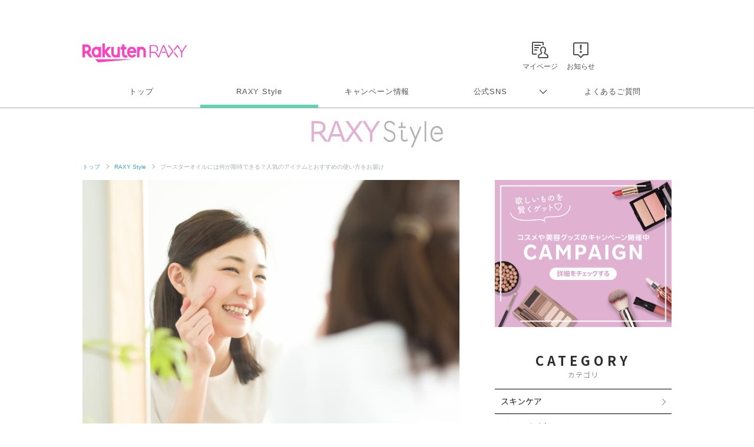

--- FILE ---
content_type: text/html; charset=utf-8
request_url: https://www.google.com/recaptcha/api2/aframe
body_size: 180
content:
<!DOCTYPE HTML><html><head><meta http-equiv="content-type" content="text/html; charset=UTF-8"></head><body><script nonce="Mp0M7niOS0l4OlidP5K8eg">/** Anti-fraud and anti-abuse applications only. See google.com/recaptcha */ try{var clients={'sodar':'https://pagead2.googlesyndication.com/pagead/sodar?'};window.addEventListener("message",function(a){try{if(a.source===window.parent){var b=JSON.parse(a.data);var c=clients[b['id']];if(c){var d=document.createElement('img');d.src=c+b['params']+'&rc='+(localStorage.getItem("rc::a")?sessionStorage.getItem("rc::b"):"");window.document.body.appendChild(d);sessionStorage.setItem("rc::e",parseInt(sessionStorage.getItem("rc::e")||0)+1);localStorage.setItem("rc::h",'1769109040050');}}}catch(b){}});window.parent.postMessage("_grecaptcha_ready", "*");}catch(b){}</script></body></html>

--- FILE ---
content_type: application/javascript; charset=utf-8
request_url: https://fundingchoicesmessages.google.com/f/AGSKWxWeCpB0EJRLbpgeM7vXAKK-5xWwHG57Yw343ZvCoMIxrkjk3HUzKBrBAbQTKgQCeVBwlw_tziT4P3lirnn6hUad14YN3-ycPYRoCo_MROS0CAu0JowTKvGLjO1rwKs7sy5r5BSswmIiTIvNfMJB3hNoV97T5bJWkKABqLtnDnt-tbsnSU9Wx0qRal-F/__adspace_/ads2x300./blogad./adverfisement.-ad_leaderboard/
body_size: -1288
content:
window['afb910c3-59d9-4e41-864e-c4b3c5322cd0'] = true;